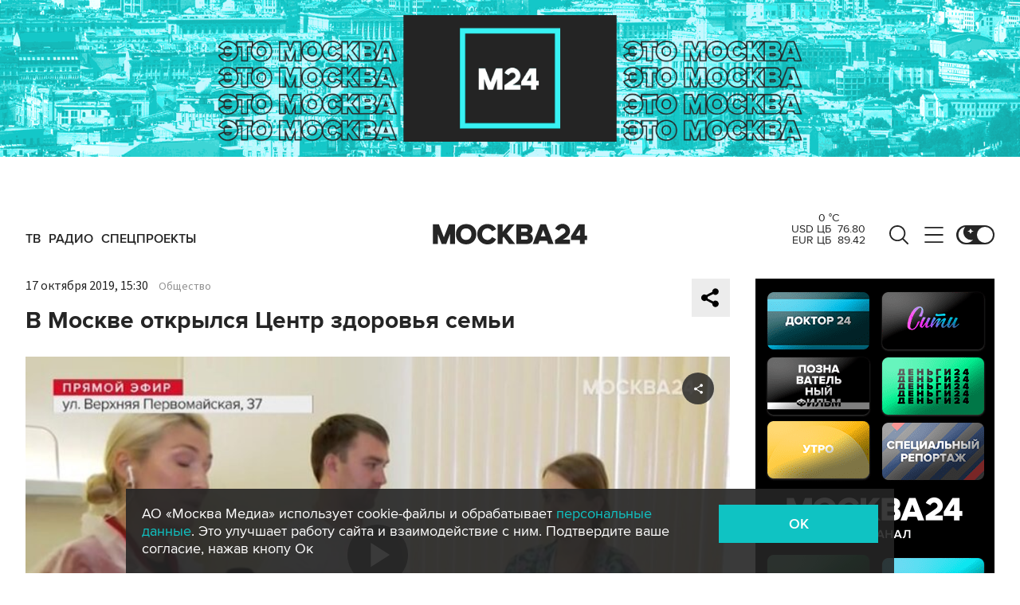

--- FILE ---
content_type: application/javascript; charset=utf-8
request_url: https://www.m24.ru/js/lib/fslightbox.js?v=1765296837
body_size: 18777
content:
!function(e,t){if("object"==typeof exports&&"object"==typeof module)module.exports=t();else if("function"==typeof define&&define.amd)define([],t);else{var n=t();for(var o in n)("object"==typeof exports?exports:e)[o]=n[o]}}(window,(function(){return function(e){var t={};function n(o){if(t[o])return t[o].exports;var s=t[o]={i:o,l:!1,exports:{}};return e[o].call(s.exports,s,s.exports,n),s.l=!0,s.exports}return n.m=e,n.c=t,n.d=function(e,t,o){n.o(e,t)||Object.defineProperty(e,t,{enumerable:!0,get:o})},n.r=function(e){"undefined"!=typeof Symbol&&Symbol.toStringTag&&Object.defineProperty(e,Symbol.toStringTag,{value:"Module"}),Object.defineProperty(e,"__esModule",{value:!0})},n.t=function(e,t){if(1&t&&(e=n(e)),8&t)return e;if(4&t&&"object"==typeof e&&e&&e.__esModule)return e;var o=Object.create(null);if(n.r(o),Object.defineProperty(o,"default",{enumerable:!0,value:e}),2&t&&"string"!=typeof e)for(var s in e)n.d(o,s,function(t){return e[t]}.bind(null,s));return o},n.n=function(e){var t=e&&e.__esModule?function(){return e.default}:function(){return e};return n.d(t,"a",t),t},n.o=function(e,t){return Object.prototype.hasOwnProperty.call(e,t)},n.p="",n(n.s=0)}([function(e,t,n){"use strict";n.r(t);var o,s="fslightbox-",i="".concat(s,"styles"),r="".concat(s,"full-dimension"),c="".concat(s,"cursor-grabbing"),a="".concat(s,"flex-centered"),u="".concat(s,"open"),l="".concat(s,"transform-transition"),d="".concat(s,"absoluted"),h="".concat(s,"slide-btn"),p="".concat(h,"-container"),m="".concat(s,"fade-in"),f="".concat(s,"fade-out"),g=m+"-strong",b=f+"-strong",v="".concat(s,"caption"),x=v+"-inner",w=v+"-active",S="".concat(s,"opacity-"),y="".concat(S,"0"),T="".concat(S,"1"),C="".concat(s,"source"),L="".concat(C,"-inner"),A="".concat(s,"sources-outers-wrapper"),I="".concat(s,"thumb"),z=I+"s",F="".concat(z,"-loader"),O="".concat(z,"-cursorer"),E="".concat(z,"-inner"),P=I+"s-active",N=I+"-wrapper",M=N+"-darkener",k=I+"-invalid",B=I+"-active";function H(e){return(H="function"==typeof Symbol&&"symbol"==typeof Symbol.iterator?function(e){return typeof e}:function(e){return e&&"function"==typeof Symbol&&e.constructor===Symbol&&e!==Symbol.prototype?"symbol":typeof e})(e)}"object"===("undefined"==typeof document?"undefined":H(document))&&((o=document.createElement("style")).className=i,o.appendChild(document.createTextNode(".fslightbox-fade-in{animation:fslightbox-fade-in .3s cubic-bezier(0,0,.7,1)}.fslightbox-fade-out{animation:fslightbox-fade-out .3s ease}.fslightbox-fade-in-strong{animation:fslightbox-fade-in-strong .3s cubic-bezier(0,0,.7,1)}.fslightbox-fade-out-strong{animation:fslightbox-fade-out-strong .3s ease}@keyframes fslightbox-fade-in{from{opacity:.65}to{opacity:1}}@keyframes fslightbox-fade-out{from{opacity:.35}to{opacity:0}}@keyframes fslightbox-fade-in-strong{from{opacity:.3}to{opacity:1}}@keyframes fslightbox-fade-out-strong{from{opacity:1}to{opacity:0}}.fslightbox-scale-in{animation:fslightbox-scale-in .5s ease}@keyframes fslightbox-scale-in{from{opacity:0;transform:scale(.5)}to{opacity:1;transform:scale(1)}}.fslightbox-absoluted{position:absolute;top:0;left:0}.fslightbox-cursor-grabbing{cursor:grabbing!important}.fslightbox-full-dimension{width:100%;height:100%}.fslightbox-open{overflow:hidden;height:100%}.fslightbox-flex-centered{display:flex;justify-content:center;align-items:center}.fslightbox-opacity-0{opacity:0!important}.fslightbox-opacity-1{opacity:1!important}.fslightbox-scrollbarfix{padding-right:17px}.fslightbox-transform-transition{transition:transform .3s}.fslightbox-container{font-family:Arial,sans-serif;position:fixed;top:0;left:0;background:linear-gradient(rgba(30,30,30,.9),#000 1810%);z-index:1000000000;touch-action:none;-webkit-user-select:none;-moz-user-select:none;-ms-user-select:none;user-select:none;-webkit-tap-highlight-color:transparent}.fslightbox-container *{box-sizing:border-box}.fslightbox-svg-path{transition:fill .15s ease;fill:#d1d2d2}.fslightbox-loader{display:block;margin:auto;position:absolute;top:50%;left:50%;transform:translate(-50%,-50%);width:67px;height:67px}.fslightbox-loader div{box-sizing:border-box;display:block;position:absolute;width:54px;height:54px;margin:6px;border:5px solid;border-color:#999 transparent transparent transparent;border-radius:50%;animation:fslightbox-loader 1.2s cubic-bezier(.5,0,.5,1) infinite}.fslightbox-loader div:nth-child(1){animation-delay:-.45s}.fslightbox-loader div:nth-child(2){animation-delay:-.3s}.fslightbox-loader div:nth-child(3){animation-delay:-.15s}@keyframes fslightbox-loader{0%{transform:rotate(0)}100%{transform:rotate(360deg)}}.fslightbox-thumbs-loader{width:54px!important;height:54px!important}.fslightbox-thumbs-loader div{border-width:4px!important;width:44px!important;height:44px!important}.fslightbox-sources-outers-wrapper{z-index:2;top:0;transition:transform .3s}.fslightbox-nav{height:45px;width:100%;transition:opacity .3s}.fslightbox-slide-number-container{display:flex;justify-content:center;align-items:center;position:relative;height:100%;font-size:15px;color:#d7d7d7;z-index:0;max-width:55px;text-align:left}.fslightbox-slide-number-container .fslightbox-flex-centered{height:100%}.fslightbox-slash{display:block;margin:0 5px;width:1px;height:12px;transform:rotate(15deg);background:#fff}.fslightbox-toolbar{position:absolute;z-index:3;right:0;top:0;height:45px;display:flex;background:rgba(35,35,35,.65)}.fslightbox-toolbar-button{height:100%;width:45px;cursor:pointer}.fslightbox-toolbar-button:hover .fslightbox-svg-path{fill:#fff}.fslightbox-slide-btn-container{display:flex;align-items:center;padding:12px 12px 12px 6px;position:absolute;top:50%;cursor:pointer;z-index:3;transform:translateY(-50%);transition:opacity .3s}@media (min-width:476px){.fslightbox-slide-btn-container{padding:22px 22px 22px 6px}}@media (min-width:768px){.fslightbox-slide-btn-container{padding:30px 30px 30px 6px}}.fslightbox-slide-btn-container:hover .fslightbox-svg-path{fill:#f1f1f1}.fslightbox-slide-btn{padding:9px;font-size:26px;background:rgba(35,35,35,.65)}@media (min-width:768px){.fslightbox-slide-btn{padding:10px}}@media (min-width:1600px){.fslightbox-slide-btn{padding:11px}}.fslightbox-slide-btn-container-previous{left:0}@media (max-width:475.99px){.fslightbox-slide-btn-container-previous{padding-left:3px}}.fslightbox-slide-btn-container-next{right:0;padding-left:12px;padding-right:3px}@media (min-width:476px){.fslightbox-slide-btn-container-next{padding-left:22px}}@media (min-width:768px){.fslightbox-slide-btn-container-next{padding-left:30px}}@media (min-width:476px){.fslightbox-slide-btn-container-next{padding-right:6px}}.fslightbox-down-event-detector{position:absolute;z-index:1}.fslightbox-slide-swiping-hoverer{z-index:4}.fslightbox-slideshow-bar{width:0;height:2px;z-index:4;opacity:0;background:#fff;transition:opacity .4s}.fslightbox-invalid-file-wrapper{font-size:24px;color:#eaebeb;margin:auto}.fslightbox-video{object-fit:cover}.fslightbox-youtube-iframe{border:0}.fslightbox-source{position:relative;display:block;margin:auto;z-index:2;opacity:0;cursor:zoom-in;transform:translateZ(0);transition:transform .3s;backface-visibility:hidden}.fslightbox-source-inner{transition:transform .3s}.fslightbox-source-inner-pinching{transition:transform .1s linear}.fslightbox-thumbs{position:absolute;bottom:0;left:0;width:100%;z-index:-1;background:linear-gradient(180deg,rgba(0,0,0,0),#1e1e1e 100%);opacity:0;transition:opacity .2s;padding:0 5px 12px 5px;height:114px}@media (min-width:992px){.fslightbox-thumbs{padding-bottom:13px;height:120px}}@media (min-width:1600px){.fslightbox-thumbs{padding-bottom:14px;height:126px}}.fslightbox-thumbs-active{opacity:1;z-index:3}.fslightbox-thumbs-inner{height:100%;display:inline-flex;justify-content:flex-start;align-items:center}.fslightbox-thumb-wrapper{position:relative;height:100%;margin:0 4px;opacity:0;transition:opacity .3s}.fslightbox-thumb-wrapper svg{position:absolute;top:50%;left:50%;transform:translate(-50%,-50%);cursor:pointer;z-index:1}.fslightbox-thumb-wrapper path{fill:#fff}.fslightbox-thumb-wrapper-darkener{position:absolute;top:2px;left:2px;width:calc(100% - 4px);height:calc(100% - 4px);background:rgba(0,0,0,.4);cursor:pointer}.fslightbox-thumb{cursor:pointer;border-radius:1px;height:100%;width:auto!important;border:2px solid transparent}.fslightbox-thumb-active{border:2px solid #fff!important}.fslightbox-thumb-invalid{background:linear-gradient(to bottom,#0f0f0f,rgba(15,15,15,.5));display:inline-block;min-width:155px}.fslightbox-thumbs-cursorer{z-index:4;cursor:grabbing}.fslightbox-caption{position:absolute;bottom:0;left:50%;width:100%;background:linear-gradient(180deg,rgba(0,0,0,0),#1e1e1e 100%);transform:translateX(-50%);opacity:0;transition:opacity .2s;z-index:-1}.fslightbox-caption-inner{padding:25px;max-width:1200px;color:#eee;text-align:center;font-size:14px}@media (min-width:768px){.fslightbox-caption-inner{padding:30px 25px}}.fslightbox-caption-active{opacity:1;z-index:3}")),document.head.appendChild(o));function W(e){var t,n=e.props,o=0,s={};this.getSourceTypeFromLocalStorageByUrl=function(e){return t[e]?t[e]:i(e)},this.handleReceivedSourceTypeForUrl=function(e,n){void 0!==s[n]&&(o--,s[n]=e,0===o&&(!function(e,t){for(var n in t)e[n]=t[n]}(t,s),localStorage.setItem("fslightbox-types",JSON.stringify(t))))};var i=function(e){o++,s[e]=!1};n.disableLocalStorage?(this.getSourceTypeFromLocalStorageByUrl=function(){},this.handleReceivedSourceTypeForUrl=function(){}):(t=JSON.parse(localStorage.getItem("fslightbox-types")))||(t={},this.getSourceTypeFromLocalStorageByUrl=i)}function Y(e,t,n,o){var s=this,i=e.collections.sourcesTransformers,r=e.data.sourcesTranslatesY,c=e.elements.sources,a=1;this.styleSourceUsingScaleAndHeight=function(e,u){innerWidth<innerHeight&&n>o+u?(a=1/e,r[t]=c[t].getBoundingClientRect().height*(a-1)/2,i[t].translateYAndScale(r[t],a)):(s.ifSourcesScaledResetScale(),delete r[t])},this.ifSourcesScaledResetScale=function(){1!==a&&(a=1,i[t].translateYAndScale(0,1),delete r[t])}}function D(e,t,n,o){var s=this,i=e.data,r=e.elements,c=e.resolve,a=i.captionedSourcesOutersScales,u=c(Y,[t,n,o]),l=n/o,d=0;this.styleAll=function(){s.styleSize(),s.styleScale()},this.styleSize=function(){if((d=i.maxSourceWidth/l)<i.maxSourceHeight)return n<i.maxSourceWidth&&(d=o),h();d=o>i.maxSourceHeight?i.maxSourceHeight:o,h()},this.styleScale=function(){i.isThumbing?u.styleSourceUsingScaleAndHeight(i.thumbedSourcesScale,r.thumbsContainer.offsetHeight):void 0!==a[t]&&1!==a[t]?u.styleSourceUsingScaleAndHeight(a[t],r.captions[t].offsetHeight):u.ifSourcesScaledResetScale()};var h=function(){var e=r.sources[t].style;e.width=d*l+"px",e.height=d+"px"}}function R(e,t){var n,o,s=e.elements.sources;this.translateY=function(e){o=e,i()},this.translateYAndScale=function(e,t){o=e,n=t,i()};var i=function(){s[t].style.transform="translateY(".concat(o,"px) scale(").concat(n,")")}}function X(e,t,n,o){var s=this,i=e.collections,r=i.sourcesStylers,c=i.sourcesTransformers,a=e.elements,u=a.sources,l=a.sourcesInners,d=a.sourcesOuters,h=e.resolve,p=e.props.initialAnimation;this.runNormalLoadActions=function(){u[t].classList.add(T),l[t].classList.add(p),d[t].removeChild(d[t].firstChild)},this.runInitialLoadActions=function(){s.runNormalLoadActions(),c[t]=h(R,[t]);var e=h(D,[t,n,o]);e.styleAll(),r[t]=e}}function U(e,t){var n,o=this,s=e.elements.sources,i=e.props,r=e.resolve;this.handleImageLoad=function(e){var t=e.target,n=t.width,s=t.height;o.handleImageLoad=c(n,s)},this.handleVideoLoad=function(e){var t=e.target,s=t.videoWidth,i=t.videoHeight;n=!0,o.handleVideoLoad=c(s,i)},this.handleNotMetaDatedVideoLoad=function(){n||o.handleYoutubeLoad()},this.handleYoutubeLoad=function(){var e=1920,t=1080;i.maxYoutubeDimensions&&(e=i.maxYoutubeDimensions.width,t=i.maxYoutubeDimensions.height),o.handleYoutubeLoad=c(e,t)},this.handleCustomLoad=function(){setTimeout((function(){o.handleCustomLoad=c(s[t].offsetWidth,s[t].offsetHeight)}))};var c=function(e,n){var o=r(X,[t,e,n]);return o.runInitialLoadActions(),o.runNormalLoadActions}}function Z(e,t,n){var o=e.elements.sources,s=e.props.customClasses,i=s[t]?s[t]:"";o[t].className=n+" "+i}function j(e,t){var n=e.elements.sources,o=e.props.customAttributes;for(var s in o[t])n[t].setAttribute(s,o[t][s])}function V(e,t){var n=e.collections.sourcesLoadsHandlers,o=e.elements,s=o.sources,i=o.sourcesInners,r=e.props.sources;s[t]=document.createElement("img"),Z(e,t,C),s[t].src=r[t],s[t].onload=n[t].handleImageLoad,j(e,t),i[t].appendChild(s[t])}function q(e,t){var n=e.collections.sourcesLoadsHandlers,o=e.elements,s=o.sources,i=o.sourcesInners,r=e.props,c=r.sources,a=r.videosPosters;s[t]=document.createElement("video"),Z(e,t,C),s[t].src=c[t],s[t].onloadedmetadata=function(e){n[t].handleVideoLoad(e)},s[t].controls=!0,j(e,t),a[t]&&(s[t].poster=a[t]);var u=document.createElement("source");u.src=c[t],s[t].appendChild(u),setTimeout(n[t].handleNotMetaDatedVideoLoad,3e3),i[t].appendChild(s[t])}function _(e,t){var n=e.collections.sourcesLoadsHandlers,o=e.elements,i=o.sources,r=o.sourcesInners,c=e.props.sources;i[t]=document.createElement("iframe"),Z(e,t,"".concat(C," ").concat(s,"youtube-iframe")),i[t].src="https://www.youtube.com/embed/".concat(c[t].match(/^.*(youtu.be\/|v\/|u\/\w\/|embed\/|watch\?v=|\&v=)([^#\&\?]*).*/)[2]),i[t].allowFullscreen=!0,j(e,t),r[t].appendChild(i[t]),n[t].handleYoutubeLoad()}function J(e,t){var n=e.collections.sourcesLoadsHandlers,o=e.elements,s=o.sources,i=o.sourcesInners,r=e.props.sources;s[t]=r[t],Z(e,t,"".concat(s[t].className," ").concat(C)),i[t].appendChild(s[t]),n[t].handleCustomLoad()}function G(e,t){var n=e.elements,o=n.sources,i=n.sourcesInners,r=n.sourcesOuters;e.props.sources;o[t]=document.createElement("div"),o[t].className="".concat(s,"invalid-file-wrapper ").concat(a),o[t].innerHTML="Invalid source",i[t].classList.add(g),i[t].appendChild(o[t]),r[t].removeChild(r[t].firstChild)}function $(e,t,n){var o=e.props.thumbsIcons;if(o[n]){t.appendChild(o[n]);var s=document.createElement("div");s.className=M,t.appendChild(s)}}function K(e,t,n){var o=e.elements,s=o.thumbsWrappers,i=o.thumbsInner;s[t]=document.createElement("div"),s[t].className=N,$(e,s[t],t),function(e,t,n,o){var s=e.core.thumbLoadHandler.handleLoad,i=e.elements.thumbs,r=e.stageIndexes.current;i[n]=document.createElement("img"),i[n].src=o;var c=I;r===n&&(c+=" ".concat(B)),i[n].className=c,i[n].onload=s,t.appendChild(i[n])}(e,s[t],t,n),i.appendChild(s[t])}function Q(e,t,n,o,i){var r=document.createElementNS("http://www.w3.org/2000/svg","svg");r.setAttributeNS(null,"width",t),r.setAttributeNS(null,"height",t),r.setAttributeNS(null,"viewBox",o);var c=document.createElementNS("http://www.w3.org/2000/svg","path");return c.setAttributeNS(null,"class","".concat(s,"svg-path")),c.setAttributeNS(null,"d",i),r.appendChild(c),e.appendChild(r),r}function ee(e,t){var n=e.elements,o=n.thumbsWrappers,s=n.thumbsInner;o[t]=document.createElement("div"),o[t].className="".concat(k," ").concat(N),$(e,o[t],t),function(e,t,n){var o=e.core.thumbLoadHandler.handleLoad,s=e.elements.thumbs,i=e.stageIndexes.current;s[n]=document.createElement("div");var r="".concat(I," ").concat(a);i===n&&(r+=" ".concat(B)),s[n].className=r,Q(s[n],"22px",0,"0 0 30 30","M15,3C8.373,3,3,8.373,3,15c0,6.627,5.373,12,12,12s12-5.373,12-12C27,8.373,21.627,3,15,3z M16.212,8l-0.2,9h-2.024l-0.2-9 H16.212z M15.003,22.189c-0.828,0-1.323-0.441-1.323-1.182c0-0.755,0.494-1.196,1.323-1.196c0.822,0,1.316,0.441,1.316,1.196 C16.319,21.748,15.825,22.189,15.003,22.189z"),t.appendChild(s[n]),setTimeout(o)}(e,o[t],t),s.appendChild(o[t])}function te(e){var t=e.collections.thumbsRenderFunctions,n=e.props.sources,o=0;this.addFunctionToToBeRenderedAtIndex=function(e,n){t[n]=e,o++},this.renderThumbsIfAllTypesDetected=function(){if(o===n.length)for(var e=0;e<n.length;e++)t[e]&&(t[e](),delete t[e])}}function ne(e){var t=e.data,n=e.props,o=n.showThumbsOnMount,s=n.sources,i=n.thumbs,r=(0,e.resolve)(te);this.buildThumbForTypeAndIndex=function(n,c){var a;a=i[c]?function(){return K(e,c,i[c])}:"image"===n?function(){return K(e,c,s[c])}:function(){return ee(e,c)},r.addFunctionToToBeRenderedAtIndex(a,c),(o||t.isThumbing)&&r.renderThumbsIfAllTypesDetected()}}function oe(e){var t,n=e.collections,o=n.sourcesLoadsHandlers,s=n.sourcesRenderFunctions,i=e.core.sourceDisplayFacade,r=e.props.disableThumbs,c=e.resolve;r||(t=c(ne)),this.runActionsForSourceTypeAndIndex=function(n,a){var u;switch("invalid"!==n&&(o[a]=c(U,[a])),n){case"image":u=V;break;case"video":u=q;break;case"youtube":u=_;break;case"custom":u=J;break;default:u=G}s[a]=function(){return u(e,a)},i.displaySourcesWhichShouldBeDisplayed(),r||t.buildThumbForTypeAndIndex(n,a)}}function se(){var e,t,n,o,s,i={isUrlYoutubeOne:function(e){var t=document.createElement("a");return t.href=e,"www.youtube.com"===t.hostname},getTypeFromResponseContentType:function(e){return e.slice(0,e.indexOf("/"))}};this.setUrlToCheck=function(t){e=t},this.getSourceType=function(t){if(i.isUrlYoutubeOne(e))return t("youtube");n=t,(o=new XMLHttpRequest).open("GET",e,!0),o.onreadystatechange=r,o.send()};var r=function(){if(4===o.readyState&&0===o.status&&!s)return c();if(2===o.readyState){if(200!==o.status&&206!==o.status)return s=!0,c();s=!0,u(i.getTypeFromResponseContentType(o.getResponseHeader("content-type"))),a()}},c=function(){t="invalid",a()},a=function(){o.abort(),n(t)},u=function(e){switch(e){case"image":t="image";break;case"video":t="video";break;default:t="invalid"}}}function ie(e,t,n){var o=e.props,s=o.types,i=o.type,r=o.sources,c=e.resolve;this.getTypeSetByClientForIndex=function(e){var t;return s&&s[e]?t=s[e]:i&&(t=i),t},this.retrieveTypeWithXhrForIndex=function(e){var o=c(se);o.setUrlToCheck(r[e]),o.getSourceType((function(o){t.handleReceivedSourceTypeForUrl(o,r[e]),n.runActionsForSourceTypeAndIndex(o,e)}))}}function re(e,t){var n=e.elements,o=n.sourcesOutersWrapper,s=n.sourcesOuters;s[t]=document.createElement("div"),s[t].className="".concat(d," ").concat(r," ").concat(a),s[t].innerHTML='<div class="fslightbox-loader"><div></div><div></div><div></div><div></div></div>',o.appendChild(s[t]),function(e,t){var n=e.elements,o=n.sourcesOuters,s=n.sourcesInners;s[t]=document.createElement("div"),s[t].className=L,o[t].appendChild(s[t])}(e,t)}function ce(){return"ontouchstart"in window||navigator.maxTouchPoints>0||navigator.msMaxTouchPoints>0}function ae(e,t){return function(){t.apply(void 0,arguments)&&e.apply(void 0,arguments)}}function ue(e){return!e.touches||e.touches.length<=2}function le(){this.getMouseDownListenerFunc=function(e){return ce()?void 0:ae(e,ue)},this.getTouchStartListenerForFunc=function(e){return ce()?ae(e,ue):void 0}}function de(e,t){var n=document.createElement("div");return n.className="".concat(s,"toolbar-button ").concat(a),n.title=t,e.appendChild(n),n}function he(e,t,n){var o=de(e,t.title);o.onclick=n,Q(o,t.width,t.height,t.viewBox,t.d)}function pe(e,t){var n=e.props,o=n.customToolbarButtons,i=n.disableThumbs,r=n.toolbarButtons,c=e.core,a=c.clickZoomer,u=a.zoomIn,l=a.zoomOut,d=c.lightboxCloser.close,h=document.createElement("div");h.className="".concat(s,"toolbar"),t.appendChild(h);for(var p=0;p<o.length;p++)he(h,o[p],o[p].onClick);i||he(h,r.thumbs,e.core.thumbsToggler.toggleThumbs),he(h,r.zoomIn,u),he(h,r.zoomOut,l),function(e,t){var n=e.core.slideshowManager.toggleSlideshow,o=e.componentsServices,s=e.props.toolbarButtons.slideshow,i=s.start,r=s.pause,c=de(t,i.title);c.onclick=n;var a=Q(c,i.width,i.height,i.viewBox,i.d);function u(e){c.title=e.title,a.setAttributeNS(null,"width",e.width),a.setAttributeNS(null,"height",e.height),a.setAttributeNS(null,"viewBox",e.viewBox),a.firstChild.setAttributeNS(null,"d",e.d)}o.startSlideshow=function(){u(r)},o.stopSlideshow=function(){u(i)}}(e,h),function(e,t){var n=e.core.fullscreenToggler,o=e.componentsServices,s=e.data,i=e.props.toolbarButtons.fullscreen,r=i.enter,c=i.exit,a=de(t);a.title="Enter fullscreen";var u=Q(a,r.width,r.height,r.viewBox,r.d);function l(e){u.setAttributeNS(null,"width",e.width),u.setAttributeNS(null,"height",e.height),u.setAttributeNS(null,"viewBox",e.viewBox),u.firstChild.setAttributeNS(null,"d",e.d)}o.enterFullscreen=function(){s.isFullscreenOpen=!0,a.title="Exit fullscreen",l(c)},o.exitFullscreen=function(){s.isFullscreenOpen=!1,a.title="Enter fullscreen",l(r)},a.onclick=function(){s.isFullscreenOpen?n.exitFullscreen():n.enterFullscreen()}}(e,h),he(h,r.close,d)}function me(e){var t=e.props.sources,n=e.elements;n.nav=document.createElement("div"),n.nav.className="".concat(s,"nav"),n.container.appendChild(n.nav),pe(e,n.nav),t.length>1&&function(e,t){var n=e.componentsServices,o=e.props.sources,i=(e.stageIndexes,document.createElement("div"));i.className="".concat(s,"slide-number-container");var r=document.createElement("div");r.className=a;var c=document.createElement("span");n.setSlideNumber=function(e){return c.innerHTML=e};var u=document.createElement("span");u.className="".concat(s,"slash");var l=document.createElement("div");l.innerHTML=o.length,i.appendChild(r),r.appendChild(c),r.appendChild(u),r.appendChild(l),t.appendChild(i),setTimeout((function(){r.offsetWidth>55&&(i.style.justifyContent="flex-start")}))}(e,n.nav)}function fe(e,t){var n=this,o=e.elements.sourcesOuters,s=e.props,i=0,r=0,c=0,a=0;this.translate=function(e,t){return r=e,void 0!==t&&(c=t),n},this.getTranslateX=function(){return i},this.getTranslateY=function(){return c},this.negative=function(){u(-(1+s.slideDistance)*innerWidth)},this.zero=function(){u(0)},this.positive=function(){u((1+s.slideDistance)*innerWidth)},this.scale=function(e){a=e,l()},this.negativeAndScale=function(e){a=e,n.negative()};var u=function(e){i=e+r,l(),r=0},l=function(){d(a?"translate(".concat(i,"px, ").concat(c,"px) scale(").concat(a,")"):"translate(".concat(i,"px, ").concat(c,"px)"))},d=function(e){o[t].style.transform=e}}function ge(e,t){var n=e.core.slideChangeFacade,o=e.elements,s=e.props.slideButtons,i=t.charAt(0).toUpperCase()+t.slice(1),r="slideButton".concat(i),c=s[t];o[r]=document.createElement("div"),o[r].className="".concat(p," ").concat(p,"-").concat(t),o[r].title=c.title,o[r].onclick=n["changeTo".concat(i)],function(e,t){var n=document.createElement("div");n.className="".concat(h," ").concat(a),Q(n,t.width,t.height,t.viewBox,t.d),e.appendChild(n)}(o[r],c),o.container.appendChild(o[r])}function be(e,t){var n=e.classList;n.contains(t)||n.add(t)}function ve(e){var t=e.collections,n=t.sourcesOutersTransformers,o=t.sourcesStylers,s=t.thumbsRenderFunctions,i=e.core.zoomer,r=e.data,c=e.elements,a=e.props.sources,u=e.stageIndexes,d=r.captionedSourcesOutersScales;this.openThumbs=function(){i.ifZoomingResetZoom(),c.thumbsContainer.classList.add(P),h("remove"),r.isThumbing=!0;for(var e=0;e<a.length;e++)p(e),n[e].translate(0,r.sourcesOutersThumbsTranslateY).scale(r.thumbedSourcesScale),s[e]&&(s[e](),delete s[e])},this.closeThumbs=function(){i.ifZoomingResetZoom(),c.thumbsContainer.classList.remove(P),h("add"),r.isThumbing=!1;for(var e=0;e<a.length;e++)p(e),d[e]&&n[e].translate(0,r.sourcesOutersNoThumbsTranslatesY[e]).scale(d[e])};var h=function(e){c.captions[u.current]&&c.captions[u.current].classList[e](w)},p=function(e){o[e]&&o[e].styleScale(),be(c.sourcesOuters[e],l)}}function xe(e,t){var n=e.classList;n.contains(t)&&n.remove(t)}function we(e){var t=e.data,n=e.elements,o=e.stageIndexes;this.runActions=function(){xe(n.thumbsContainer,a);var e=innerWidth/2,i=n.thumbsWrappers[o.current],r=i.offsetLeft+i.offsetWidth/2,c=t.thumbsInnerWidth-r;r>e&&c>e?s(e-r):r>e?s(innerWidth-t.thumbsInnerWidth-9):c>e&&s(0)},this.runToThinThumbsActions=function(){be(n.thumbsContainer,a),s(0)};var s=function(e){t.thumbsTransform=e,n.thumbsInner.style.transform="translateX(".concat(e,"px)")}}function Se(e,t){var n=[];return function(){n.push(!0),setTimeout((function(){n.pop(),n.length||e()}),t)}}function ye(e){var t,n,o,s,i,r=e.core,c=e.collections,a=e.data,u=e.elements,d=e.props;a.thumbsInnerWidth=null,a.thumbsTransform=0,a.isThumbing=d.showThumbsOnMount,a.thumbedSourcesScale=null,e.thumbsSwipingProps={isSwiping:!1,downClientX:null,swipedX:null},c.thumbsRenderFunctions=[],r.thumbLoadHandler={},r.thumbsOpeningActions={},r.thumbsTransformer={},r.thumbsTransformTransitioner={},r.thumbsToggler={},r.thumbsSwipingDown={},u.thumbsContainer=null,u.thumbs=[],u.thumbsWrappers=[],u.thumbsComponents=[],u.thumbsInner=null,function(e){var t=e.core,n=t.thumbLoadHandler,o=t.windowResizeActioner,s=e.componentsServices,i=e.data,r=e.elements.thumbsWrappers;n.handleLoad=function(){if(i.unloadedThumbsCount--,0===i.unloadedThumbsCount){for(var e=0;e<r.length;e++)r[e].classList.add(T);o.runThumbsActions(),s.hideThumbsLoader()}}}(e),function(e){var t=e.core.thumbsToggler,n=e.data,o=(0,e.resolve)(ve);t.toggleThumbs=function(){n.isThumbing?o.closeThumbs():o.openThumbs()}}(e),function(e){var t=e.core,n=t.thumbsTransformer,o=t.thumbsTransformTransitioner,s=e.data,i=(0,e.resolve)(we);n.transformToCurrent=function(){s.thumbsInnerWidth>innerWidth?i.runActions():i.runToThinThumbsActions()},n.transformToCurrentWithTransition=function(){s.thumbsInnerWidth>innerWidth&&o.callActionWithTransition(i.runActions)}}(e),function(e){var t=e.core.thumbsTransformTransitioner,n=e.elements,o=Se((function(){n.thumbsInner.classList.remove(l)}),300);t.callActionWithTransition=function(e){n.thumbsInner.classList.add(l),e(),o()}}(e),n=(t=e).core,o=n.thumbsSwipingDown,s=n.pointeringBucket,i=t.thumbsSwipingProps,o.listener=function(e){s.runSwipingDownActionsForPropsAndEvent(i,e),e.touches||e.preventDefault()}}function Te(e){var t=e.componentsServices,n=e.elements,o=e.data;n.thumbsContainer=document.createElement("div");var s=z;o.isThumbing&&(s+=" ".concat(P)),n.thumbsContainer.className=s,n.container.appendChild(n.thumbsContainer),n.thumbsContainer.innerHTML='<div data-test-id="thumbs-loader" class="fslightbox-loader '.concat(F,'"><div></div><div></div><div></div><div></div></div>'),t.hideThumbsLoader=function(){n.thumbsContainer.removeChild(n.thumbsContainer.firstChild)},function(e){var t=e.elements;t.thumbsCursorer=document.createElement("div"),t.thumbsCursorer.className="".concat(O," ").concat(r," ").concat(d)}(e),function(e){var t=e.core.thumbsSwipingDown.listener,n=e.elements,o=new le;n.thumbsInner=document.createElement("div"),n.thumbsInner.className=E,n.thumbsInner.addEventListener("mousedown",o.getMouseDownListenerFunc(t)),n.thumbsInner.addEventListener("touchstart",o.getTouchStartListenerForFunc(t)),n.thumbsContainer.appendChild(n.thumbsInner)}(e)}function Ce(e){var t=this,n=e.core,o=n.eventsDispatcher,s=n.fullscreenToggler,i=n.globalEventsController,r=n.scrollbarRecompensor,c=n.slideshowManager,a=n.zoomer,l=e.data,d=e.elements,h=e.props,p=e.sourcesPointerProps;this.isLightboxFadingOut=!1,this.runActions=function(){t.isLightboxFadingOut=!0,d.container.classList.add(b),i.removeListeners(),c.resetSlideshow(),h.exitFullscreenOnClose&&l.isFullscreenOpen&&s.exitFullscreen(),a.ifZoomingResetZoom(),setTimeout((function(){t.isLightboxFadingOut=!1,p.isSwiping=!1,d.container.classList.remove(b),document.documentElement.classList.remove(u),r.removeRecompense(),document.body.removeChild(d.container),o.dispatch("onClose")}),270)}}function Le(e){var t,n=e.collections.sourcesOutersTransformers,o=e.data,s=o.captionedSourcesOutersScales,i=o.sourcesOutersNoThumbsTranslatesY;this.scaleSourceOuterAtIndex=function(e){t=e,r("scale")},this.negativeAndScaleSourceOuterAtIndex=function(e){t=e,r("negativeAndScale","negative")};var r=function(e,r){o.isThumbing?n[t].translate(0,o.sourcesOutersThumbsTranslateY)[e](o.thumbedSourcesScale):s[t]?n[t].translate(0,i[t])[e](s[t]):r&&n[t].negative()}}function Ae(e,t){var n=e.elements.thumbs,o=e.stageIndexes;n&&n[o.current]&&(n[o.current].classList.remove(B),n[t].classList.add(B))}function Ie(e){var t=e.core,n=t.slideshowManager,o=t.slideChangeFacade,s=e.componentsServices,i=e.elements,r=e.props,c=0,a=!1;function u(){i.slideshowBar.classList.remove(T),s.stopSlideshow(),a=!1}function l(){var e=(c+=16.67)/r.slideshowTime;i.slideshowBar.style.width=e*innerWidth+"px",e>=1&&(c=0,o.changeToNext()),a&&requestAnimationFrame(l)}n.toggleSlideshow=function(){a?u():(a=!0,i.slideshowBar.classList.add(T),s.startSlideshow(),l())},n.resetSlideshow=function(){c=0,a&&u()}}function ze(e){var t=e.core,n=t.clickZoomer,o=t.fullscreenToggler,s=t.lightboxCloser,i=t.slideChangeFacade,r=t.slideshowManager,c=t.thumbsToggler,a=e.props;this.listener=function(e){if("Space"!==e.code)switch(e.key){case"Escape":s.close();break;case"ArrowLeft":i.changeToPrevious();break;case"ArrowRight":i.changeToNext();break;case"t":a.disableThumbs||c.toggleThumbs();break;case"+":n.zoomIn();break;case"-":n.zoomOut();break;case"F11":e.preventDefault(),o.enterFullscreen()}else r.toggleSlideshow()}}function Fe(e){var t,n=(t=!1,function(){return!t&&(t=!0,requestAnimationFrame((function(){t=!1})),!0)});return function(){return e.isPointering&&n()}}function Oe(e){var t=e.core.pointeringBucket,n=e.data,o=e.elements,s=e.thumbsSwipingProps;this.runActions=function(e){t.runSwipingMoveActionsForPropsAndEvent(s,e),o.thumbsInner.style.transform="translateX(".concat(n.thumbsTransform+s.swipedX,"px)"),o.thumbsContainer.contains(o.thumbsCursorer)||o.thumbsContainer.appendChild(o.thumbsCursorer)}}function Ee(e){var t=e.data,n=e.resolve,o=Fe(e.thumbsSwipingProps),s=n(Oe);this.listener=function(e){t.thumbsInnerWidth>innerWidth&&o()&&s.runActions(e)}}function Pe(e,t){e.contains(t)&&e.removeChild(t)}function Ne(e){var t=e.data,n=e.core,o=n.slideIndexChanger,s=n.thumbsTransformTransitioner,i=n.pointeringBucket,r=e.elements,c=e.thumbsSwipingProps,a=r.thumbsWrappers;this.runNoSwipeActionsForEvent=function(e){Pe(r.thumbsContainer,r.thumbsCursorer),c.isPointering=!1;for(var t=0;t<a.length;t++)if(a[t]&&a[t].contains(e.target))return void o.jumpTo(t)},this.runActions=function(){if(Pe(r.thumbsContainer,r.thumbsCursorer),t.thumbsTransform+=c.swipedX,i.runSwipingTopActionsForPropsAndEvent(c),t.thumbsTransform>0)return u(0);t.thumbsTransform<innerWidth-t.thumbsInnerWidth-9&&u(innerWidth-t.thumbsInnerWidth-9)};var u=function(e){t.thumbsTransform=e,s.callActionWithTransition((function(){r.thumbsInner.style.transform="translateX(".concat(e,"px)")}))}}function Me(e){var t=e.resolve,n=e.thumbsSwipingProps,o=t(Ne);this.listener=function(e){n.isPointering&&(n.swipedX?o.runActions():o.runNoSwipeActionsForEvent(e))}}function ke(e){return e.touches?e.touches[0].clientY:e.clientY}function Be(e){var t=e.collections.sourcesOutersTransformers,n=e.core.zoomer,o=e.data,s=e.sourcesPointerProps;this.runZoomingPinchActionsForHypot=function(e){var t=e-s.pinchedHypot,i=o.zoom+t/Math.hypot(innerWidth,innerHeight)*10;i<.25&&(i=.25),n.zoomTo(i),s.pinchedHypot=e},this.translateSourceOuterAtIndexUsingMethod=function(e,n){t[e].translate(s.swipedX)[n]()}}function He(e){return Math.hypot(e.touches[0].pageX-e.touches[1].pageX,e.touches[0].pageY-e.touches[1].pageY)}function We(e){return e.touches?e.touches[0].clientX:e.clientX}function Ye(e){var t=e.collections.sourcesOutersTransformers,n=e.core.pointeringBucket,o=e.elements,s=e.resolve,i=e.sourcesPointerProps,r=e.stageIndexes,c=s(Be);this.runActions=function(e){n.runSwipingMoveActionsForPropsAndEvent(i,e),o.container.contains(o.slideSwipingHoverer)||o.container.appendChild(o.slideSwipingHoverer)},this.runPinchActions=function(e){var t=He(e);i.pinchedHypot?c.runZoomingPinchActionsForHypot(t):i.pinchedHypot=t},this.runNormalSwipeActions=function(){c.translateSourceOuterAtIndexUsingMethod(r.current,"zero"),void 0!==r.previous&&i.swipedX>0?c.translateSourceOuterAtIndexUsingMethod(r.previous,"negative"):void 0!==r.next&&i.swipedX<0&&c.translateSourceOuterAtIndexUsingMethod(r.next,"positive")},this.runZoomSwipeActions=function(e){i.swipedX=We(e)-i.downClientX,i.swipedY=ke(e)-i.downClientY,t[r.current].translate(i.upSwipedX+i.swipedX,i.upSwipedY+i.swipedY).zero()}}function De(e){return e.touches?e.touches.length:0}function Re(e){var t=e.data,n=e.resolve,o=e.props.sources,s=e.sourcesPointerProps,i=Fe(s),r=n(Ye);this.listener=function(e){i()&&(r.runActions(e),De(e)&&s.isPinching?r.runPinchActions(e):1===t.zoom?1===o.length?s.swipedX=1:r.runNormalSwipeActions(e):r.runZoomSwipeActions(e))}}function Xe(e){var t=e.collections.sourcesOutersTransformers,n=e.core,o=n.slideIndexChanger,s=n.clickZoomer,i=e.data,r=e.elements.sourcesOuters,c=e.sourcesPointerProps,a=e.stageIndexes;this.runPositiveSwipedXActions=function(){void 0===a.previous||(u("positive"),o.changeTo(a.previous)),u("zero")},this.runNegativeSwipedXActions=function(){void 0===a.next||(u("negative"),o.changeTo(a.next)),u("zero")},this.saveCurrentSourceOuterPosition=function(){c.upSwipedX=t[a.current].getTranslateX(),c.upSwipedY=t[a.current].getTranslateY()},this.runSourceDownEventTargetActions=function(){i.zoom<=1?s.zoomIn():s.zoomOut()};var u=function(e){r[a.current].classList.add(l),t[a.current][e]()}}function Ue(e){var t=e.core,n=t.lightboxCloser,o=t.pointeringBucket,s=e.data,i=e.elements,r=e.resolve,c=e.sourcesPointerProps,a=e.stageIndexes,u=r(Xe);this.runActions=function(){Pe(i.container,i.slideSwipingHoverer),c.isPinching=!1,c.pinchedHypot=0,o.runSwipingTopActionsForPropsAndEvent(c),xe(i.sourcesInners[a.current],"fslightbox-source-inner-pinching")},this.runSwipeActions=function(){1===s.zoom?c.swipedX>0?u.runPositiveSwipedXActions():u.runNegativeSwipedXActions():u.saveCurrentSourceOuterPosition()},this.runNoSwipeActions=function(){c.isSourceDownEventTarget?u.runSourceDownEventTargetActions():n.close()}}function Ze(e){var t=e.data,n=e.resolve,o=e.sourcesPointerProps,s=e.core.zoomer,i=n(Ue);this.listener=function(e){o.isPointering&&(o.isPinching||(o.swipedX?i.runSwipeActions():i.runNoSwipeActions()),i.runActions(e),t.zoom<1&&(s.zoomTo(1),s.stopZooming()))}}function je(e){var t=e.core.inactiver,n=e.props,o=e.resolve,s=o(Re),i=o(Ze),r=o(Ee),c=o(Me);this.moveListener=function(e){t.listener(e),s.listener(e),n.disableThumbs||r.listener(e)},this.upListener=function(e){i.listener(e),n.disableThumbs||c.listener(e)}}function Ve(e){var t=e.collections,n=t.sourcesTransformers,o=t.sourcesOutersTransformers,s=e.data,i=e.elements,r=e.stageIndexes,c=i.captions,a=i.sourcesOuters;this.translateYSourceIfSupposed=function(e){n[r.current]&&s.sourcesTranslatesY[r.current]&&n[r.current].translateY(e)},this.runOpacity0ActionUsingMethod=function(e){i.slideButtonPrevious&&(i.slideButtonPrevious.classList[e](y),i.slideButtonNext.classList[e](y))},this.translateYSourceOuterTo=function(e){a[r.current].classList.add(l),o[r.current].translate(0,e).zero()},this.runActiveEnhancementActionUsingMethod=function(e){s.isThumbing?i.thumbsContainer.classList[e](P):c[r.current]&&c[r.current].classList[e](w)}}function qe(e){var t=e.core.zoomer,n=e.data,o=e.elements.sourcesInners,s=e.sourcesPointerProps,i=e.stageIndexes;this.runPinchActions=function(e){s.isPinching=!0,s.pinchedHypot=He(e),be(o[i.current],"fslightbox-source-inner-pinching"),1===n.zoom&&t.startZooming()}}function _e(e){var t,n,o;!function(e){var t=e.core.captionsActioner,n=e.data,o=e.elements.captions;t.changeActiveCaptionFromTo=function(e,t){n.isThumbing||(s(e,xe),s(t,be))};var s=function(e,t){o[e]&&t(o[e],w)}}(e),n=(t=e).core.classFacade,o=t.elements,n.removeFromEachElementClassIfContains=function(e,t){for(var n=0;n<o[e].length;n++)xe(o[e][n],t)},function(e){var t=e.core,n=t.clickZoomer,o=t.zoomer,s=e.data;n.zoomIn=function(){i(),c(s.zoom+.25),r()},n.zoomOut=function(){.25!==s.zoom&&(i(),c(s.zoom-.25),r())};var i=function(){1===s.zoom&&o.startZooming()},r=function(){1===s.zoom&&o.stopZooming()},c=function(e){s.zoom=e,o.zoomTo(s.zoom)}}(e),function(e){var t=e.core.eventsDispatcher,n=e.props;t.dispatch=function(t){n[t]&&n[t](e)}}(e),function(e){var t=e.componentsServices,n=e.core.fullscreenToggler;n.enterFullscreen=function(){t.enterFullscreen();var e=document.documentElement;e.requestFullscreen?e.requestFullscreen():e.mozRequestFullScreen?e.mozRequestFullScreen():e.webkitRequestFullscreen?e.webkitRequestFullscreen():e.msRequestFullscreen&&e.msRequestFullscreen()},n.exitFullscreen=function(){t.exitFullscreen(),document.exitFullscreen?document.exitFullscreen():document.mozCancelFullScreen?document.mozCancelFullScreen():document.webkitExitFullscreen?document.webkitExitFullscreen():document.msExitFullscreen&&document.msExitFullscreen()}}(e),function(e){var t=e.core,n=t.inactiver,o=t.globalEventsController,s=t.windowResizeActioner,i=e.resolve,r=i(je),c=i(ze);o.addListeners=function(){ce()?(document.addEventListener("touchstart",n.listener,{passive:!0}),document.addEventListener("touchmove",ae(r.moveListener,ue),{passive:!0}),document.addEventListener("touchend",ae(r.upListener,ue))):(document.addEventListener("mousedown",n.listener),document.addEventListener("mousemove",r.moveListener),document.addEventListener("mouseup",r.upListener)),addEventListener("resize",s.runActions),document.addEventListener("keydown",c.listener)},o.removeListeners=function(){ce()?(document.removeEventListener("touchstart",n.listener),document.removeEventListener("touchmove",r.moveListener),document.removeEventListener("touchend",r.upListener)):(document.removeEventListener("mousedown",n.listener),document.removeEventListener("mousemove",r.moveListener),document.removeEventListener("mouseup",r.upListener)),removeEventListener("resize",s.runActions),document.removeEventListener("keydown",c.listener)}}(e),function(e){var t=e.core.inactiver,n=e.data,o=e.elements,s=e.props.UIFadeOutTime,i=!1,r=Se((function(){i=!0,c(a)}),s);t.listener=function(){r(),i&&(c(u),i=!1)};var c=function(e){e(o.nav),1===n.zoom&&o.slideButtonPrevious&&(e(o.slideButtonPrevious),e(o.slideButtonNext)),n.isThumbing&&e(o.thumbsContainer)},a=function(e){e.classList.add(y)},u=function(e){e.classList.remove(y)}}(e),function(e){var t=e.core.lightboxCloser,n=(0,e.resolve)(Ce);t.close=function(){n.isLightboxFadingOut||n.runActions()}}(e),$e(e),function(e){var t=e.core.pointeringBucket,n=e.elements;t.runSwipingDownActionsForPropsAndEvent=function(e,t){e.isPointering=!0,e.downClientX=We(t),e.swipedX=0},t.runSwipingMoveActionsForPropsAndEvent=function(e,t){be(n.container,c),e.swipedX=We(t)-e.downClientX},t.runSwipingTopActionsForPropsAndEvent=function(e){xe(n.container,c),e.isPointering=!1}}(e),function(e){var t=e.data,n=e.core.scrollbarRecompensor;n.addRecompense=function(){"complete"===document.readyState?o():window.addEventListener("load",(function(){o(),n.addRecompense=o}))};var o=function(){document.body.offsetHeight>window.innerHeight&&(document.body.style.marginRight=t.scrollbarWidth+"px")};n.removeRecompense=function(){document.body.style.removeProperty("margin-right")}}(e),Ie(e),function(e){var t=e.core,n=t.slideChangeFacade,o=t.slideIndexChanger,s=t.stageManager;e.props.sources.length>1?(n.changeToPrevious=function(){o.jumpTo(s.getPreviousSlideIndex())},n.changeToNext=function(){o.jumpTo(s.getNextSlideIndex())}):(n.changeToPrevious=function(){},n.changeToNext=function(){})}(e),function(e){var t=e.collections.sourcesOutersTransformers,n=e.componentsServices,o=e.core,s=o.captionsActioner,i=o.classFacade,r=o.eventsDispatcher,c=o.slideIndexChanger,a=o.sourceDisplayFacade,u=o.stageManager,d=o.thumbsTransformer,h=o.zoomer,p=e.elements,m=e.props,g=m.disableThumbs,b=m.initialAnimation,v=m.slideChangeAnimation,x=e.stageIndexes,w=Se((function(){i.removeFromEachElementClassIfContains("sourcesInners",f)}),300);c.changeTo=function(t){Ae(e,t),s.changeActiveCaptionFromTo(x.current,t),h.ifZoomingResetZoom(),x.current=t,u.updateStageIndexes(),g||d.transformToCurrentWithTransition(),n.setSlideNumber(t+1),a.displaySourcesWhichShouldBeDisplayed(),r.dispatch("onSlideChange")},c.jumpTo=function(e){var n=x.current;c.changeTo(e),i.removeFromEachElementClassIfContains("sourcesOuters",l),xe(p.sourcesInners[n],b),xe(p.sourcesInners[n],v),p.sourcesInners[n].classList.add(f),xe(p.sourcesInners[e],b),xe(p.sourcesInners[e],f),p.sourcesInners[e].classList.add(v),w(),t[e].zero(),setTimeout((function(){n!==x.current&&t[n].negative()}),270)}}(e),function(e){var t=e.collections.sourcesRenderFunctions,n=e.core.sourceDisplayFacade,o=e.props.loadOnlyCurrentSource,s=e.stageIndexes;function i(e){t[e]&&(t[e](),delete t[e])}n.displaySourcesWhichShouldBeDisplayed=function(){if(o)i(s.current);else for(var e in s)i(s[e])}}(e),function(e){var t=e.core,n=t.classFacade,o=t.sourcesPointerDown,s=t.pointeringBucket,i=e.elements.sources,r=e.resolve,c=e.sourcesPointerProps,a=e.stageIndexes,u=r(qe);o.listener=function(e){"VIDEO"===e.target.tagName||e.touches||e.preventDefault(),s.runSwipingDownActionsForPropsAndEvent(c,e),c.isMoveCallFirst=!0,c.downClientY=ke(e),2===De(e)?u.runPinchActions(e):n.removeFromEachElementClassIfContains("sourcesOuters",l);var t=i[a.current];t&&t.contains(e.target)?c.isSourceDownEventTarget=!0:c.isSourceDownEventTarget=!1}}(e),function(e){var t=e.stageIndexes,n=e.core.stageManager,o=e.props.sources.length-1;n.getPreviousSlideIndex=function(){return 0===t.current?o:t.current-1},n.getNextSlideIndex=function(){return t.current===o?0:t.current+1},n.updateStageIndexes=0===o?function(){}:1===o?function(){0===t.current?(t.next=1,delete t.previous):(t.previous=0,delete t.next)}:function(){t.previous=n.getPreviousSlideIndex(),t.next=n.getNextSlideIndex()},n.isSourceInStage=o<=2?function(){return!0}:function(e){var n=t.current;if(0===n&&e===o||n===o&&0===e)return!0;var s=n-e;return-1===s||0===s||1===s}}(e),function(e){var t=e.collections.sourcesStylers,n=e.core,o=n.windowResizeActioner,s=n.thumbsTransformer,i=e.data,r=e.elements,c=e.props,a=c.disableThumbs,u=c.sources,d=e.resolve,h=e.stageIndexes,p=d(Le),m=i.captionedSourcesOutersScales,f=i.sourcesOutersNoThumbsTranslatesY,g=r.captions,b=r.sourcesOuters,v=r.thumbs;o.runActions=function(){innerWidth<992?i.maxSourceWidth=innerWidth:i.maxSourceWidth=.9*innerWidth,i.maxSourceHeight=.9*innerHeight,a||(i.thumbedSourcesScale=1-r.thumbsContainer.offsetHeight/innerHeight,i.sourcesOutersThumbsTranslateY=-r.thumbsContainer.offsetHeight/2),0===i.unloadedThumbsCount&&o.runThumbsActions();for(var e=0;e<u.length;e++){if(g[e]){var n=g[e].offsetHeight-25;m[e]=1-n/innerHeight,f[e]=-n/2}else m[e]=1,f[e]=0;xe(b[e],l),e===h.current?p.scaleSourceOuterAtIndex(e):p.negativeAndScaleSourceOuterAtIndex(e),t[e]&&t[e].styleAll()}},o.runThumbsActions=function(){i.thumbsInnerWidth=0;for(var e=0;e<u.length;e++)i.thumbsInnerWidth+=v[e].offsetWidth+8;s.transformToCurrent()}}(e),function(e){var t=e.core.zoomer,n=e.data,o=e.elements,s=o.sources,i=o.sourcesInners,r=e.resolve,c=e.sourcesPointerProps,a=e.stageIndexes,u=r(Ve);t.zoomTo=function(e){n.zoom=e,i[a.current].style.transform="scale(".concat(e,")")},t.ifZoomingResetZoom=function(){1!==n.zoom&&(t.zoomTo(1),t.stopZooming())},t.startZooming=function(){l("grab"),u.runOpacity0ActionUsingMethod("add"),u.runActiveEnhancementActionUsingMethod("remove"),u.translateYSourceOuterTo(0),u.translateYSourceIfSupposed(0)},t.stopZooming=function(){l("zoom-in"),u.runOpacity0ActionUsingMethod("remove"),u.runActiveEnhancementActionUsingMethod("add");var e=n.sourcesOutersThumbsTranslateY;n.isThumbing||(e=n.sourcesOutersNoThumbsTranslatesY[a.current]),u.translateYSourceOuterTo(e),u.translateYSourceIfSupposed(n.sourcesTranslatesY[a.current]),c.upSwipedX=0,c.upSwipedY=0};var l=function(e){s[a.current]&&(s[a.current].style.cursor=e)}}(e)}function Je(e,t){var n=e.data.isThumbing,o=e.elements,s=o.captions,i=o.container,r=e.props.captions,c=e.stageIndexes.current;s[t]=document.createElement("div");var u="".concat(v," ").concat(a);c!==t||n||(u+=" ".concat(w)),s[t].className=u;var l=document.createElement("div");l.className=x,l.innerHTML=r[t],s[t].appendChild(l),i.appendChild(s[t])}function Ge(e){var t=e.core.eventsDispatcher,n=e.data,o=e.elements,i=e.props,c=i.disableThumbs,a=i.showThumbsOnMount,u=i.sources;n.isInitialized=!0,n.unloadedThumbsCount=u.length,function(e){for(var t=e.collections.sourcesOutersTransformers,n=e.props.sources,o=e.resolve,s=0;s<n.length;s++)t[s]=o(fe,[s])}(e),c||(n.isThumbing=a,ye(e)),_e(e),o.container=document.createElement("div"),o.container.className="".concat(s,"container ").concat(r," ").concat(g),function(e){var t=e.elements;t.slideSwipingHoverer=document.createElement("div"),t.slideSwipingHoverer.className="".concat(s,"slide-swiping-hoverer ").concat(r," ").concat(d)}(e),me(e),function(e){var t=e.elements;t.slideshowBar=document.createElement("div"),t.slideshowBar.className="".concat(s,"slideshow-bar ").concat(d),t.container.appendChild(t.slideshowBar)}(e),function(e){var t=e.core.sourcesPointerDown.listener,n=e.elements,o=e.props.sources,s=new le;n.sourcesOutersWrapper=document.createElement("div"),n.sourcesOutersWrapper.className="".concat(A," ").concat(d," ").concat(r),n.container.appendChild(n.sourcesOutersWrapper),n.sourcesOutersWrapper.addEventListener("mousedown",s.getMouseDownListenerFunc(t)),n.sourcesOutersWrapper.addEventListener("touchstart",s.getTouchStartListenerForFunc(t));for(var i=0;i<o.length;i++)re(e,i)}(e),function(e){for(var t=e.props.captions,n=0;n<t.length;n++)t[n]&&Je(e,n)}(e),u.length>1&&function(e){ge(e,"previous"),ge(e,"next")}(e),c||Te(e),function(e){for(var t=e.props.sources,n=e.resolve,o=n(W),s=n(oe),i=n(ie,[o,s]),r=0;r<t.length;r++)if("string"==typeof t[r]){var c=i.getTypeSetByClientForIndex(r);if(c)s.runActionsForSourceTypeAndIndex(c,r);else{var a=o.getSourceTypeFromLocalStorageByUrl(t[r]);a?s.runActionsForSourceTypeAndIndex(a,r):i.retrieveTypeWithXhrForIndex(r)}}else s.runActionsForSourceTypeAndIndex("custom",r)}(e),t.dispatch("onInit")}function $e(e){var t=e.collections.sourcesOutersTransformers,n=e.componentsServices,o=e.core,s=o.captionsActioner,i=o.eventsDispatcher,r=o.lightboxOpener,c=o.globalEventsController,a=o.scrollbarRecompensor,l=o.sourceDisplayFacade,d=o.stageManager,h=o.windowResizeActioner,p=e.data,m=e.elements,f=e.stageIndexes;r.open=function(){var o=arguments.length>0&&void 0!==arguments[0]?arguments[0]:0,r=f.current;Ae(e,o),f.current=o,p.isInitialized?i.dispatch("onShow"):Ge(e),d.updateStageIndexes(),l.displaySourcesWhichShouldBeDisplayed(),s.changeActiveCaptionFromTo(r,o),n.setSlideNumber(o+1),document.body.appendChild(m.container),document.documentElement.classList.add(u),a.addRecompense(),c.addListeners(),h.runActions(),t[f.current].zero(),i.dispatch("onOpen")}}function Ke(){var e=localStorage.getItem("fslightbox-scrollbar-width");if(e)return e;var t=function(){var e=document.createElement("div"),t=e.style;return t.visibility="hidden",t.width="100px",t.msOverflowStyle="scrollbar",t.overflow="scroll",e}(),n=function(){var e=document.createElement("div");return e.style.width="100%",e}();document.body.appendChild(t);var o=t.offsetWidth;t.appendChild(n);var s=n.offsetWidth;document.body.removeChild(t);var i=o-s;return localStorage.setItem("fslightbox-scrollbar-width",i.toString()),i}function Qe(e,t,n){return(Qe=et()?Reflect.construct:function(e,t,n){var o=[null];o.push.apply(o,t);var s=new(Function.bind.apply(e,o));return n&&tt(s,n.prototype),s}).apply(null,arguments)}function et(){if("undefined"==typeof Reflect||!Reflect.construct)return!1;if(Reflect.construct.sham)return!1;if("function"==typeof Proxy)return!0;try{return Date.prototype.toString.call(Reflect.construct(Date,[],(function(){}))),!0}catch(e){return!1}}function tt(e,t){return(tt=Object.setPrototypeOf||function(e,t){return e.__proto__=t,e})(e,t)}function nt(e){return function(e){if(Array.isArray(e))return ot(e)}(e)||function(e){if("undefined"!=typeof Symbol&&Symbol.iterator in Object(e))return Array.from(e)}(e)||function(e,t){if(!e)return;if("string"==typeof e)return ot(e,t);var n=Object.prototype.toString.call(e).slice(8,-1);"Object"===n&&e.constructor&&(n=e.constructor.name);if("Map"===n||"Set"===n)return Array.from(e);if("Arguments"===n||/^(?:Ui|I)nt(?:8|16|32)(?:Clamped)?Array$/.test(n))return ot(e,t)}(e)||function(){throw new TypeError("Invalid attempt to spread non-iterable instance.\nIn order to be iterable, non-array objects must have a [Symbol.iterator]() method.")}()}function ot(e,t){(null==t||t>e.length)&&(t=e.length);for(var n=0,o=new Array(t);n<t;n++)o[n]=e[n];return o}function st(){for(var e=document.getElementsByTagName("a"),t=function(t){if(!e[t].hasAttribute("data-fslightbox"))return"continue";var n=e[t].getAttribute("data-fslightbox"),o=e[t].getAttribute("href");fsLightboxInstances[n]||(fsLightboxInstances[n]=new FsLightbox);var s=null;s="#"===o.charAt(0)?document.getElementById(o.substring(1)):o,fsLightboxInstances[n].props.sources.push(s),fsLightboxInstances[n].elements.a.push(e[t]);var i=fsLightboxInstances[n].props.sources.length-1;e[t].onclick=function(e){e.preventDefault(),fsLightboxInstances[n].open(i)},d("captions","data-caption"),d("customClasses","data-class"),d("customClasses","data-custom-class"),d("types","data-type"),d("thumbs","data-thumb"),d("videosPosters","data-video-poster");for(var r=["href","data-fslightbox","data-caption","data-class","data-custom-class","data-type","data-thumb","data-video-poster"],c=e[t].attributes,a=fsLightboxInstances[n].props.customAttributes,u=0;u<c.length;u++)if(-1===r.indexOf(c[u].name)&&"data-"===c[u].name.substr(0,5)){a[i]||(a[i]={});var l=c[u].name.substr(5);a[i][l]=c[u].value}function d(o,s){e[t].hasAttribute(s)&&(fsLightboxInstances[n].props[o][i]=e[t].getAttribute(s))}},n=0;n<e.length;n++)t(n);var o=Object.keys(fsLightboxInstances);window.fsLightbox=fsLightboxInstances[o[o.length-1]]}window.FsLightbox=function(){var e=this;this.props={sources:[],maxYoutubeDimensions:null,customAttributes:[],customClasses:[],types:[],thumbs:[],thumbsIcons:[],captions:[],videosPosters:[],customToolbarButtons:[],initialAnimation:g,slideChangeAnimation:m,slideDistance:.3,slideshowTime:8e3,UIFadeOutTime:8e3,toolbarButtons:{thumbs:{width:"17px",height:"17px",viewBox:"0 0 22 22",d:"M 3 2 C 2.448 2 2 2.448 2 3 L 2 6 C 2 6.552 2.448 7 3 7 L 6 7 C 6.552 7 7 6.552 7 6 L 7 3 C 7 2.448 6.552 2 6 2 L 3 2 z M 10 2 C 9.448 2 9 2.448 9 3 L 9 6 C 9 6.552 9.448 7 10 7 L 13 7 C 13.552 7 14 6.552 14 6 L 14 3 C 14 2.448 13.552 2 13 2 L 10 2 z M 17 2 C 16.448 2 16 2.448 16 3 L 16 6 C 16 6.552 16.448 7 17 7 L 20 7 C 20.552 7 21 6.552 21 6 L 21 3 C 21 2.448 20.552 2 20 2 L 17 2 z M 3 9 C 2.448 9 2 9.448 2 10 L 2 13 C 2 13.552 2.448 14 3 14 L 6 14 C 6.552 14 7 13.552 7 13 L 7 10 C 7 9.448 6.552 9 6 9 L 3 9 z M 10 9 C 9.448 9 9 9.448 9 10 L 9 13 C 9 13.552 9.448 14 10 14 L 13 14 C 13.552 14 14 13.552 14 13 L 14 10 C 14 9.448 13.552 9 13 9 L 10 9 z M 17 9 C 16.448 9 16 9.448 16 10 L 16 13 C 16 13.552 16.448 14 17 14 L 20 14 C 20.552 14 21 13.552 21 13 L 21 10 C 21 9.448 20.552 9 20 9 L 17 9 z M 3 16 C 2.448 16 2 16.448 2 17 L 2 20 C 2 20.552 2.448 21 3 21 L 6 21 C 6.552 21 7 20.552 7 20 L 7 17 C 7 16.448 6.552 16 6 16 L 3 16 z M 10 16 C 9.448 16 9 16.448 9 17 L 9 20 C 9 20.552 9.448 21 10 21 L 13 21 C 13.552 21 14 20.552 14 20 L 14 17 C 14 16.448 13.552 16 13 16 L 10 16 z M 17 16 C 16.448 16 16 16.448 16 17 L 16 20 C 16 20.552 16.448 21 17 21 L 20 21 C 20.552 21 21 20.552 21 20 L 21 17 C 21 16.448 20.552 16 20 16 L 17 16 z",title:"Thumbnails"},zoomIn:{width:"20px",height:"20px",viewBox:"0 0 30 30",d:"M 13 3 C 7.4889971 3 3 7.4889971 3 13 C 3 18.511003 7.4889971 23 13 23 C 15.396508 23 17.597385 22.148986 19.322266 20.736328 L 25.292969 26.707031 A 1.0001 1.0001 0 1 0 26.707031 25.292969 L 20.736328 19.322266 C 22.148986 17.597385 23 15.396508 23 13 C 23 7.4889971 18.511003 3 13 3 z M 13 5 C 17.430123 5 21 8.5698774 21 13 C 21 17.430123 17.430123 21 13 21 C 8.5698774 21 5 17.430123 5 13 C 5 8.5698774 8.5698774 5 13 5 z M 12.984375 7.9863281 A 1.0001 1.0001 0 0 0 12 9 L 12 12 L 9 12 A 1.0001 1.0001 0 1 0 9 14 L 12 14 L 12 17 A 1.0001 1.0001 0 1 0 14 17 L 14 14 L 17 14 A 1.0001 1.0001 0 1 0 17 12 L 14 12 L 14 9 A 1.0001 1.0001 0 0 0 12.984375 7.9863281 z",title:"Zoom In"},zoomOut:{width:"20px",height:"20px",viewBox:"0 0 30 30",d:"M 13 3 C 7.4889971 3 3 7.4889971 3 13 C 3 18.511003 7.4889971 23 13 23 C 15.396508 23 17.597385 22.148986 19.322266 20.736328 L 25.292969 26.707031 A 1.0001 1.0001 0 1 0 26.707031 25.292969 L 20.736328 19.322266 C 22.148986 17.597385 23 15.396508 23 13 C 23 7.4889971 18.511003 3 13 3 z M 13 5 C 17.430123 5 21 8.5698774 21 13 C 21 17.430123 17.430123 21 13 21 C 8.5698774 21 5 17.430123 5 13 C 5 8.5698774 8.5698774 5 13 5 z M 9 12 A 1.0001 1.0001 0 1 0 9 14 L 17 14 A 1.0001 1.0001 0 1 0 17 12 L 9 12 z",title:"Zoom Out"},slideshow:{start:{width:"16px",height:"16px",viewBox:"0 0 30 30",d:"M 6 3 A 1 1 0 0 0 5 4 A 1 1 0 0 0 5 4.0039062 L 5 15 L 5 25.996094 A 1 1 0 0 0 5 26 A 1 1 0 0 0 6 27 A 1 1 0 0 0 6.5800781 26.8125 L 6.5820312 26.814453 L 26.416016 15.908203 A 1 1 0 0 0 27 15 A 1 1 0 0 0 26.388672 14.078125 L 6.5820312 3.1855469 L 6.5800781 3.1855469 A 1 1 0 0 0 6 3 z",title:"Turn on slideshow"},pause:{width:"14px",height:"14px",viewBox:"0 0 356.19 356.19",d:"M121,0c18,0,33,15,33,33v372c0,18-15,33-33,33s-32-15-32-33V33C89,15,103,0,121,0zM317,0c18,0,32,15,32,33v372c0,18-14,33-32,33s-33-15-33-33V33C284,15,299,0,317,0z",title:"Turn off slideshow"}},fullscreen:{enter:{width:"20px",height:"20px",viewBox:"0 0 18 18",d:"M4.5 11H3v4h4v-1.5H4.5V11zM3 7h1.5V4.5H7V3H3v4zm10.5 6.5H11V15h4v-4h-1.5v2.5zM11 3v1.5h2.5V7H15V3h-4z",title:"Enter fullscreen"},exit:{width:"24px",height:"24px",viewBox:"0 0 950 1024",d:"M682 342h128v84h-212v-212h84v128zM598 810v-212h212v84h-128v128h-84zM342 342v-128h84v212h-212v-84h128zM214 682v-84h212v212h-84v-128h-128z",title:"Exit fullscreen"}},close:{width:"20px",height:"20px",viewBox:"0 0 24 24",d:"M 4.7070312 3.2929688 L 3.2929688 4.7070312 L 10.585938 12 L 3.2929688 19.292969 L 4.7070312 20.707031 L 12 13.414062 L 19.292969 20.707031 L 20.707031 19.292969 L 13.414062 12 L 20.707031 4.7070312 L 19.292969 3.2929688 L 12 10.585938 L 4.7070312 3.2929688 z",title:"Close"}},slideButtons:{previous:{width:"20px",height:"20px",viewBox:"0 0 20 20",d:"M18.271,9.212H3.615l4.184-4.184c0.306-0.306,0.306-0.801,0-1.107c-0.306-0.306-0.801-0.306-1.107,0L1.21,9.403C1.194,9.417,1.174,9.421,1.158,9.437c-0.181,0.181-0.242,0.425-0.209,0.66c0.005,0.038,0.012,0.071,0.022,0.109c0.028,0.098,0.075,0.188,0.142,0.271c0.021,0.026,0.021,0.061,0.045,0.085c0.015,0.016,0.034,0.02,0.05,0.033l5.484,5.483c0.306,0.307,0.801,0.307,1.107,0c0.306-0.305,0.306-0.801,0-1.105l-4.184-4.185h14.656c0.436,0,0.788-0.353,0.788-0.788S18.707,9.212,18.271,9.212z",title:"Previous"},next:{width:"20px",height:"20px",viewBox:"0 0 20 20",d:"M1.729,9.212h14.656l-4.184-4.184c-0.307-0.306-0.307-0.801,0-1.107c0.305-0.306,0.801-0.306,1.106,0l5.481,5.482c0.018,0.014,0.037,0.019,0.053,0.034c0.181,0.181,0.242,0.425,0.209,0.66c-0.004,0.038-0.012,0.071-0.021,0.109c-0.028,0.098-0.075,0.188-0.143,0.271c-0.021,0.026-0.021,0.061-0.045,0.085c-0.015,0.016-0.034,0.02-0.051,0.033l-5.483,5.483c-0.306,0.307-0.802,0.307-1.106,0c-0.307-0.305-0.307-0.801,0-1.105l4.184-4.185H1.729c-0.436,0-0.788-0.353-0.788-0.788S1.293,9.212,1.729,9.212z",title:"Next"}}},this.data={isInitialized:!1,isThumbing:!1,maxSourceWidth:0,maxSourceHeight:0,scrollbarWidth:Ke(),isFullscreenOpen:!1,isSlideshowOn:!1,captionedSourcesOutersScales:[],sourcesTranslatesY:[],sourcesOutersThumbsTranslateY:null,sourcesOutersNoThumbsTranslatesY:[],zoom:1},this.sourcesPointerProps={isPointering:!1,downClientX:null,downClientY:null,isSourceDownEventTarget:!1,isMoveCallFirst:!1,swipedX:0,swipedY:0,upSwipedX:0,upSwipedY:0,pinchedHypot:0},this.stageIndexes={},this.elements={a:[],captions:[],container:null,nav:null,slideSwipingHoverer:null,slideButtonPrevious:null,slideButtonNext:null,sourcesOutersWrapper:null,slideshowBar:null,sources:[],sourcesOuters:[],sourcesInners:[]},this.componentsServices={enterFullscreen:null,exitFullscreen:null,setSlideNumber:function(){},startSlideshow:null,stopSlideshow:null},this.resolve=function(t){var n=arguments.length>1&&void 0!==arguments[1]?arguments[1]:[];return n.unshift(e),Qe(t,nt(n))},this.collections={sourcesTransformers:[],sourcesOutersTransformers:[],sourcesLoadsHandlers:[],sourcesRenderFunctions:[],sourcesStylers:[]},this.core={captionsActioner:{},classFacade:{},clickZoomer:{},eventsDispatcher:{},fullscreenToggler:{},globalEventsController:{},inactiver:{},lightboxCloser:{},lightboxOpener:{},lightboxUpdater:{},pointeringBucket:{},scrollbarRecompensor:{},slideshowManager:{},slideChangeFacade:{},slideIndexChanger:{},sourceDisplayFacade:{},sourcesPointerDown:{},stageManager:{},swipingActioner:{},windowResizeActioner:{},zoomer:{}},$e(this),this.open=this.core.lightboxOpener.open,this.close=function(){return e.core.lightboxCloser.close()}},window.fsLightboxInstances={},st(),window.refreshFsLightbox=function(){for(var e in fsLightboxInstances){var t=fsLightboxInstances[e].props;fsLightboxInstances[e]=new FsLightbox,fsLightboxInstances[e].props=t,fsLightboxInstances[e].props.sources=[],fsLightboxInstances[e].elements.a=[]}st()}}])}));

--- FILE ---
content_type: application/javascript; charset=utf-8
request_url: https://www.m24.ru/js/lib/web_push/10.13.2/app.js?v=1765296837
body_size: 3427
content:
var message_title = '';
var total_messages = 0;
var show_message = false;
// используем localStorage для отметки того,
// что пользователь уже подписался на уведомления
function isTokenSentToServer(token) {
	// return window.localStorage.getItem('sentFirebaseMessagingToken') == token;
	return localStorage.getItem('sentFirebaseMessagingToken') == token;
}

function setTokenSentToServer(token) {
	// window.localStorage.setItem(
	localStorage.setItem(
		'sentFirebaseMessagingToken',
		token ? token : ''
	);
}

function subscribeUser(token) {
	if (!isTokenSentToServer(token)) {
		//отправка токена на сервер для сохранения
		fetch('/push/subscribe',{
			method: 'POST',
			headers: {
				'Content-Type': 'application/json'
			},
			body: JSON.stringify({ 'token': token, 'device': 1 })
		})
		.then(function(response) {
			if ( response.ok ) {
				return response.text();
			}
		})
		.then(function(data) {
			// console.log( data );
			if ( data === 'Ok' ) {
				// console.log('user is subscribed.');
				setTokenSentToServer(token);
			} else {
				// console.log('user not subscribed.');
			}
		})
		.catch(function(error) {
			console.error('error subscribe', error);
			setTokenSentToServer(false);
		});
	}
}

function unsubscribeUser(token) {
	//отправка токена на сервер для удаления
	// console.log('send token to delete on server!!! ' + token);

	fetch('/push/unsubscribe',{
		method: 'POST',
		headers: {
			'Content-Type': 'application/json'
		},
		body: JSON.stringify({ 'token': token, 'device': 1 })
	})
	.then(function(response) {
			if ( response.ok ) {
				return response.text();
			}
		})
	.then(function(data) {
		// console.log( data );
		if (data === 'Ok') {
			// console.log('unsubscribe done!');
			setTokenSentToServer(false);
		} else {
			console.log('error unsubscribe');
		}
	})
	.catch(function(error) {
		console.error('error unsubscribe', error);
	});
}

function getCookie(name) {
	var matches = document.cookie.match(new RegExp(
		"(?:^|; )" + name.replace(/([\.$?*|{}\(\)\[\]\\\/\+^])/g, '\\$1') + "=([^;]*)"
	))
	return matches ? decodeURIComponent(matches[1]) : undefined 
}

function setCookie(name, value, hours=1 ) {
	// var hours = 1;
	var date = new Date();
	date.setTime( date.getTime() + ( hours * 60 * 60 * 1000 ) );
	// var expires = ";expires=" + date.toGMTString() + ";secure";
	var expires = ";expires=" + date.toGMTString();
	document.cookie = name + "=" + escape(value) + expires;
}

// function sleep(ms) {
// 	return new Promise(resolve => setTimeout(resolve, ms));
// }

function sleep(milliseconds) {
	const date = Date.now();
	let currentDate = null;
	do {
		currentDate = Date.now();
	} while (currentDate - date < milliseconds);
}

function randomIntFromInterval(min, max) { // min and max included 
	return Math.floor(Math.random() * (max - min + 1) + min)
}

function updateLastSession(token, activity=0) {
	if ( ( !getCookie('web_push_session') || ( !getCookie('web_push_activity') && activity ) ) && token ) {
		let params;
		if ( activity ) {
			params = JSON.stringify({ 'token': token, 'device': 1, 'activity': 1 })
			setCookie( 'web_push_activity', 1 );
		} else {
			params = JSON.stringify({ 'token': token, 'device': 1 })
		}

		fetch('/push/update',{
			method: 'POST',
			headers: {
				'Content-Type': 'application/json'
			},
			body: params
		})
		.then(function(response) {
				if ( response.ok ) {
					return response.text();
				}
			})
		// .then(function(data) {
		// 	if (data === 'Ok') {
		// 		console.log('update push session done!');
		// 	} else {
		// 		console.log('push session update error');
		// 	}
		// })
		.catch(function(error) {
			console.error('push session update error', error);
		});
	}
}

if ( 'serviceWorker' in navigator && 'PushManager' in window && 'serviceWorker' in navigator ) {
window.addEventListener("load", () => {
	var firebaseConfig = {
		apiKey: "AIzaSyA8LAR3P8dKTQYl5P1Pz6hnXEI7q6cy1Us",
		authDomain: "m24-ru.firebaseapp.com",
		projectId: "m24-ru",
		storageBucket: "m24-ru.appspot.com",
		messagingSenderId: "573489956009",
		appId: "1:573489956009:web:2f8eb0c337d9b45b9ed5b8",
		measurementId: "G-YS934WW7YC"
	};

	navigator.serviceWorker
		.register("/firebase-messaging-sw.js")
		.then((registration) => {

			// console.log(registration, "serviceWorker registered!");

			// Initialize Firebase
			firebase.initializeApp( firebaseConfig );

			const messaging = firebase.messaging();


			if ( Notification.permission !== 'denied' ) {
				// console.log('permission not denied');
				// messaging.requestPermission()
				Notification.requestPermission()
				.then(function() {
					// console.log('Notification permission granted.');
					// if ( !hasSubscription ) {
						// messaging.getToken()
						messaging.getToken({
							vapidKey: "BAdu7LMgZrl2tkxTFUNa7Yckd-EWEPgeuDQfYJzDjJATxzpATW9jZ9sjkOIkJ1S8MfS0dggwwBxGHrYkA26uJd0",
							// ServiceWorker: sw,
						})
						.then(function(currentToken) {
							if (currentToken) {
								// console.log( 'token : ' + currentToken);
								subscribeUser(currentToken);
							}
						})
						.catch(function(err) {
							console.log('An error occurred while retrieving token. ', err);
						});
					// }
				})
				.catch(function(err) {
					console.error('Unable to get permission to notify.', err);
				});
			}

			let existing_token = window.localStorage.getItem('sentFirebaseMessagingToken');
			if ( existing_token ) {
				if ( window.location.href.includes('?utm_source=browser&utm_medium=push_notification&utm_campaign=') ) {
					// console.log( window.location.href );
					updateLastSession( existing_token, 1 );
				} else {
					updateLastSession( existing_token );
				}
			}
			if ( Notification.permission !== 'granted' ) {
				console.log('permission denied');
				// let existing_token = window.localStorage.getItem('sentFirebaseMessagingToken');
				if ( existing_token ) {
					messaging.deleteToken();
					unsubscribeUser( existing_token );
				}
			}

			window.addEventListener('storage', function(event) {
				if ( event.key == 'pushMessageTitle' ) {
					// console.log( 'key - ' + event.key + ' | old - ' + event.oldValue + ' | new - ' + event.newValue + ' | total - ' + total_messages );
					message_title = event.newValue;
					if ( message_title ) {
						total_messages = 0;
					} else {
						total_messages++;
					}
				}
			});

			// // показ сообщения, если есть вкладка с сайтом
			// messaging.onMessage((payload) => {
			// 	// console.log('Message received. ', payload);
			// 	// console.log( 'link - ' + payload.fcmOptions.link );
			// 	// console.log( 'id - ' + payload.data.id );

			// 	var new_message_title = '';
			// 	var new_message_body = '';
			// 	var new_message_icon = '';
			// 	var new_message_click_url = '';
			// 	if ( payload.notification ) {
			// 		new_message_title = payload.notification.title;
			// 		new_message_body = payload.notification.body;
			// 		new_message_icon = payload.notification.image;
			// 		if ( payload.fcmOptions.link ) {
			// 			new_message_click_url = payload.fcmOptions.link;
			// 		}
			// 	}
			// 	// else if ( payload.data ) {
			// 	// 	new_message_title = payload.data.title;
			// 	// 	new_message_body = payload.data.body;
			// 	// 	new_message_icon = payload.data.icon;
			// 	// 	new_message_click_url = payload.data.click_url;
			// 	// }

			// 	localStorage.setItem(
			// 		'pushMessageTitle',
			// 		new_message_title
			// 	);

			// 	// // регистрируем пустой ServiceWorker каждый раз
			// 	// navigator.serviceWorker.register('/firebase-messaging-sw.js');

			// 	// статистика получения
			// 	fetch( '/push/' + payload.data.id, { method: "GET" } )
			// 	// --------------------

			// 	// запрашиваем права на показ уведомлений если еще не получили их
			// 	Notification.requestPermission(function(result) {
			// 		// console.log( 'request permission' );
			// 		if (result === 'granted') {
			// 			// console.log( 'permission granted' );
			// 			navigator.serviceWorker.ready.then(function(registration) {
			// 				// console.log( 'prepare notification' );
			// 				// теперь мы можем показать уведомление
			// 				const notificationTitle = new_message_title;
			// 				const notificationOptions = {
			// 					body: new_message_body,
			// 					icon: new_message_icon,
			// 					data: {
			// 						url: new_message_click_url
			// 					}
			// 				};

			// 				// рандомная пауза 1-5 сек для рассинхронизации скриптов вкладок
			// 				// let delay = randomIntFromInterval(0,10) * 1000;
			// 				// let delay = 3000;

			// 				// сохраняем заголовок в локальное хранилище, чтобы не получить дубль из-за нескольких открытых вкладок с сайтом
			// 				if ( message_title != notificationTitle && total_messages < 1 ) {
			// 					// console.log( 'show notification' );
			// 					// console.log( notificationOptions );
			// 					localStorage.setItem(
			// 						'pushMessageTitle',
			// 						''
			// 					);

			// 					return registration.showNotification(notificationTitle, notificationOptions);
			// 				}

			// 				return;
			// 			}).catch(function(error) {
			// 				console.error('ServiceWorker registration failed', error);
			// 			});
			// 		}
			// 	});
			// });

		});
});

}

--- FILE ---
content_type: application/javascript
request_url: https://smi2.ru/counter/settings?payload=CImVAjokMzYyMmI0MWItMWIwMC00MzRjLWFhMjktY2FlYmMyNTY1NGE1&cb=_callbacks____0miz6fzlc
body_size: 1513
content:
_callbacks____0miz6fzlc("[base64]");